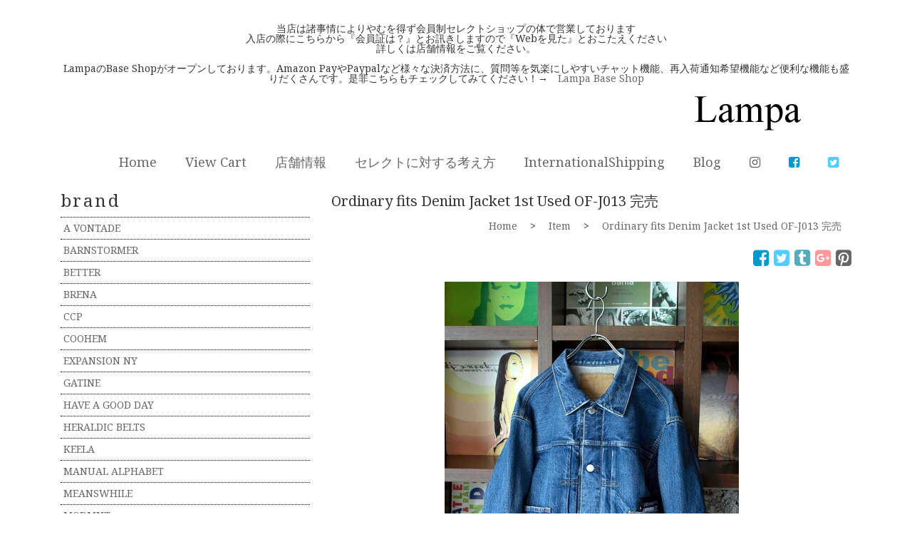

--- FILE ---
content_type: text/html
request_url: https://lampa.jp/item/201239
body_size: 7899
content:
<!doctype html>
<html lang="ja">
	<head>
		<meta charset="UTF-8">
		<meta http-equiv="X-UA-Compatible" content="IE=edge">
		<meta name="viewport" content="width=device-width, initial-scale=1">
		<link rel="shortcut icon" href="http://lampa.jp/favicon.ico" type="image/vnd.microsoft.icon" />
		<link rel="icon" href="http://lampa.jp/favicon.ico" type="image/vnd.microsoft.icon" />
		<title>Ordinary fits Denim Jacket 1st Used OF-J013 完売 [Lampa]</title>
		
		<!-- Bootstrap -->
		<link href="/css/bootstrap.min.css" rel="stylesheet">
		<link href="//maxcdn.bootstrapcdn.com/font-awesome/4.7.0/css/font-awesome.min.css" rel="stylesheet">
		<link href="/css/base.css?201711201444" rel="stylesheet">
		
		<style type="text/css">
			
		</style>
		
		<!-- HTML5 Shim and Respond.js IE8 support of HTML5 elements and media queries -->
		<!-- WARNING: Respond.js doesn't work if you view the page via file:// -->
		<!--[if lt IE 9]>
			<script src="https://oss.maxcdn.com/libs/html5shiv/3.7.0/html5shiv.js"></script>
			<script src="https://oss.maxcdn.com/libs/respond.js/1.4.2/respond.min.js"></script>
		<![endif]-->
		
			<meta property="og:title" content="Ordinary fits Denim Jacket 1st Used OF-J013 完売">
	<meta property="og:type" content="article">
	<meta property="og:description" content="     ■Ordinary fits2008年に岡山で『10年後も着ていたい服』をコンセプトに立ち上げられ、 ただ単に奇を衒っただけのデザイン...">
	<meta property="og:url" content="http://lampa.jp/item/201239">
	<meta property="og:image" content="http://lampa.jp/img/large/1032819.jpg">
	<meta name="twitter:card" content="summary">
	<meta name="twitter:site" content="@LampaTokyo">

	</head>
	<body>
	
		<!-- jQuery (necessary for Bootstrap's JavaScript plugins) -->
		<script src="https://ajax.googleapis.com/ajax/libs/jquery/3.1.0/jquery.min.js"></script>
		<!-- Include all compiled plugins (below), or include individual files as needed -->
		<script src="/js/bootstrap.min.js"></script>
		<script type="text/javascript">
			$(document).ready(function(){
				$(".itemview img").removeAttr("width").removeAttr("height");
				$(".itemview iframe").removeAttr("width");

				// tgl
				$(document).on("click",".tgl",function(){
					$("#" + $(this).attr("name")).slideToggle("fast");
					return false;
				});
			});
		</script>

		<div id="fb-root"></div>
		<script>(function(d, s, id) {
		  var js, fjs = d.getElementsByTagName(s)[0];
		  if (d.getElementById(id)) return;
		  js = d.createElement(s); js.id = id;
		  js.src = 'https://connect.facebook.net/ja_JP/sdk.js#xfbml=1&version=v2.11&appId=254350881252582';
		  fjs.parentNode.insertBefore(js, fjs);
		}(document, 'script', 'facebook-jssdk'));</script>

		<div class="sponly">
			<div style="height:70px;background-color:#fff;"></div>
			<div class="spnavi">
				<a href="/"><img src="/images/logo2.png" alt="Lampa"></a>
				<a href="#" class="tgl" name="navicont"><i class="fa fa-bars"></i></a>
			</div>
			<br><br><div style="text-align:center">当店は諸事情によりやむを得ず会員制セレクトショップの体で営業しております<br>入店の際にこちらから『会員証は？』とお訊きしますので『Webを見た』とおこたえください<br>詳しくは店舗情報をご覧ください。<br><br>
LampaのBase Shopがオープンしております。Amazon PayやPaypalなど様々な決済方法に、質問等を気楽にしやすいチャット機能、再入荷通知希望機能など便利な機能も盛りだくさんです。是非こちらもチェックしてみてください！→　<a href="https://lampa.base.shop/">Lampa Base Shop</a></div><div class="text-right pconly">
<a href="/" style="margin-right:70px;"><img src="/images/logo2.png" alt="Lampa" style="vertical-align:middle;"></a>
</div>
<div class="navi" id="navicont" style="text-align:right;">
<a href="/">Home</a>
<a href="/cart">View Cart</a>
<a href="/page/店舗情報">店舗情報</a>
<a href="/page/セレクトに対する考え方">セレクトに対する考え方</a>
<a href="/page/InternationalShipping">InternationalShipping</a>
<a href="http://lampatokyo.tumblr.com/" target="_blank">Blog</a>
<a href="https://www.instagram.com/lampa_tokyo/" target="_blank"><i class="fa fa-instagram" aria-hidden="true"></i></a>
<a href="https://www.facebook.com/Lampa-高円寺-セレクトショップ-289205361094211/" target="_blank"><i class="fa fa-facebook-square" aria-hidden="true"></i></a>
<a href="https://twitter.com/LampaTokyo" target="_blank"><i class="fa fa-twitter-square" aria-hidden="true"></i></a>
</div>
		</div>

		<div class="container">
			<div class="col-lg-12 col-md-12 col-sm-12 col-xs-12 header">
				<div class="topdesc">Lampa（ランパ）はメンズファッションブランドの公式通販サイト、正規取扱店です。実店舗は東京都杉並区高円寺にあり、様々なジャンルのブランドをセレクトしながらも東京を感じさせる統一感あるスタイルを提案しているセレクトショップです。日本を中心にヨーロッパやアメリカなどのブランドを販売。送料無料、最短即日発送可能、各種カード取扱いあります。取り扱いブランド：STILL BY HAND・A VONTADE・ORDINARY FITS・MOUT RECON TAILOR・MEANSWHILE・BARNSTORMER・MANUAL ALPHABETなど</div>
				<div class="pconly">
					<br><br><div style="text-align:center">当店は諸事情によりやむを得ず会員制セレクトショップの体で営業しております<br>入店の際にこちらから『会員証は？』とお訊きしますので『Webを見た』とおこたえください<br>詳しくは店舗情報をご覧ください。<br><br>
LampaのBase Shopがオープンしております。Amazon PayやPaypalなど様々な決済方法に、質問等を気楽にしやすいチャット機能、再入荷通知希望機能など便利な機能も盛りだくさんです。是非こちらもチェックしてみてください！→　<a href="https://lampa.base.shop/">Lampa Base Shop</a></div><div class="text-right pconly">
<a href="/" style="margin-right:70px;"><img src="/images/logo2.png" alt="Lampa" style="vertical-align:middle;"></a>
</div>
<div class="navi" id="navicont" style="text-align:right;">
<a href="/">Home</a>
<a href="/cart">View Cart</a>
<a href="/page/店舗情報">店舗情報</a>
<a href="/page/セレクトに対する考え方">セレクトに対する考え方</a>
<a href="/page/InternationalShipping">InternationalShipping</a>
<a href="http://lampatokyo.tumblr.com/" target="_blank">Blog</a>
<a href="https://www.instagram.com/lampa_tokyo/" target="_blank"><i class="fa fa-instagram" aria-hidden="true"></i></a>
<a href="https://www.facebook.com/Lampa-高円寺-セレクトショップ-289205361094211/" target="_blank"><i class="fa fa-facebook-square" aria-hidden="true"></i></a>
<a href="https://twitter.com/LampaTokyo" target="_blank"><i class="fa fa-twitter-square" aria-hidden="true"></i></a>
</div>
				</div>
			</div>
		</div>

		<div class="container">
			<div class="col-lg-8 col-lg-push-4 col-md-8 col-md-push-4 col-sm-6 col-sm-push-6 col-xs-12" style="padding:0px;">
				<div class="container-fluid" style="padding:0px;">
						<div class="col-lg-12 col-md-12 col-sm-12 col-xs-12">
		<div class="itemview">
			<h1 style="margin-bottom:10px;line-height:1.4;">Ordinary fits Denim Jacket 1st Used OF-J013 完売</h1>
			<div style="text-align:right;margin-bottom:20px;">
				<a href="/" class="pad">Home</a> &gt; <a href="/itemlist/1" class="pad">Item</a>
				&gt;
				<a href="/item/201239" class="pad">Ordinary fits Denim Jacket 1st Used OF-J013 完売</a>
			</div>
			<div style="margin-bottom:20px;">
				<div style="line-height:1;font-size:26px;text-align:right;" id="socialicon">
					<a href="http://www.facebook.com/share.php?u=http%3A%2F%2Flampa.jp%2Fitem%2F201239" target="_blank"><i class="fa fa-facebook-square"></i></a>
					<a href="http://twitter.com/share?text=Lampa - Ordinary fits Denim Jacket 1st Used OF-J013 完売&amp;hashtags=lampa,Ordinaryfits,Jacket&amp;url=http%3A%2F%2Flampa.jp%2Fitem%2F201239" target="_blank"><i class="fa fa-twitter-square"></i></a>
					<a href="http://www.tumblr.com/share/link?url=http%3A%2F%2Flampa.jp%2Fitem%2F201239&amp;name=&amp;media=http%3A%2F%2Flampa.jp%2Fimg%2Flarge%2F1032819.jpg" target="_blank"><i class="fa fa-tumblr-square"></i></a>
					<a href="https://plus.google.com/share?url=http%3A%2F%2Flampa.jp%2Fitem%2F201239" onclick="javascript:window.open(this.href, '', 'menubar=no,toolbar=no,resizable=yes,scrollbars=yes,height=600,width=600');return false;"><i class="fa fa-google-plus-square"></i></a>
					<a href="http://www.pinterest.com/pin/create/button/?url=http%3A%2F%2Flampa.jp%2Fitem%2F201239&media=http%3A%2F%2Flampa.jp%2Fimg%2Flarge%2F1032819.jpg&description="data-pin-do="buttonPin"data-pin-config="above" target="_blank"><i class="fa fa-pinterest-square"></i></a>
				</div>
			</div>
			<img src="/img/large/1032819.jpg" />
			<div style="margin-bottom:20px;">
				<br>
<br>
<br>
<p><img src="/img/large/1032824.jpg" alt="Ordinary fits Denim Jacket 1st Used OF-J013" width="413" height="620" /><img src="/img/large/1032823.jpg" alt="Ordinary fits Denim Jacket 1st Used OF-J013" width="413" height="620" /><img src="/img/large/1032822.jpg" alt="Ordinary fits Denim Jacket 1st Used OF-J013" width="413" height="620" /><img src="/img/large/1032821.jpg" alt="Ordinary fits Denim Jacket 1st Used OF-J013" width="413" height="620" /><img src="/img/large/1032820.jpg" alt="Ordinary fits Denim Jacket 1st Used OF-J013" width="413" height="620" /><img src="/img/large/1032828.jpg" alt="Ordinary fits Denim Jacket 1st Used OF-J013" width="404" height="620" /><img src="/img/large/1032827.jpg" alt="Ordinary fits Denim Jacket 1st Used OF-J013" width="396" height="620" /><img src="/img/large/1032826.jpg" alt="Ordinary fits Denim Jacket 1st Used OF-J013" width="404" height="620" /><img src="/img/large/1032825.jpg" alt="Ordinary fits Denim Jacket 1st Used OF-J013" width="413" height="620" /></p></p>
<br /> <br /> <br /> <br /> <br /> ■Ordinary fits<br /><br />2008年に岡山で『10年後も着ていたい服』をコンセプトに立ち上げられ、 ただ単に奇を衒っただけのデザインが氾濫するなか、シンプルなデザインで素材や縫製等の技術力やバランスで表現しています。<br /><br /><br />■Lampaの見解<br /><br />こちらはOrdinary fitsのDenim Jacket 1st Used OF-J013になります。生地には永遠の定番リーバイス501 66タイプの当時の生地を目指しオリジナルで制作したものを使用。タテ糸には当時の粗野感を再現させるべく、USコットンが本来持っている長いムラ糸と短いムラ糸のミックス糸で自然なムラ感がでるように仕上げ、染めもピュアインディゴ色で当時の濃すぎず薄すぎず綺麗なブルーを表現。また風合いも楽しめるようタテ糸にテンションをかけずにゆっくりと立体感がでるように力織機を使用し、この凹凸感が生地本来の素材感や綺麗なタテ落ちを実現したブランド渾身の生地になります。デザインはいわゆるリーバイスのセカンドをモチーフに、フロントはダブルアクションプリーツにパッチポケットが２つ。前後のヨークは横取りにしバックにもプリーツなどVintage感を残しつつも、アームホールと身幅はゆったりとし着丈は若干長めにする事により、本来のGジャンには無い着やすさと合わせやすさを実現。Ordinary fitsらしいバランス感のGジャンとなっております。是非お試しください。<br><br>着用画像は38を着用。店主は身長168cm、体重70kg、肩幅45cm、胸囲98cm、ウエスト84cm、ヒップ97cm、腿回り55cm、足のサイズは26.5か27cmくらいになります。<br /><br /><br />■Size<br /><br />38サイズ　肩幅49cm　胸幅56cm　着丈64cm　袖丈59cm<br><br>40サイズ　肩幅51cm　胸幅58cm　着丈66cm　袖丈61cm<br /><br /><br />■Color<br /><br>Used<br /><br /><br />■Style<br /><br ><br /><br >Tops　A Vontade　Silket Giza Cotton Jersey VTD-0533-CS-P　Lサイズを着用<br><br>Pants　Barnstormer　マッカーサ２ 1945P　Lサイズを着用<br /> <br />Shoes　To＆Co　Alnik　41を着用<br /><br /><br /><br /><br /><br /></p>
				■Shopping Information<font color="red">（ご注文の前に赤字の条件を必ず読んでください）</font><br><br>・お支払方法　銀行振り込み、宅急便コレクト（代金引換）、クロネコWebコレクト（ネット上決済）になります<br><br>・Amazon Pay,Paypal,キャリア決済等ご利用希望の方はLampa Base Shopをご利用ください→　<a href="https://lampa.base.shop/"><font color="blue">Lampa Base Shop</font></a><br><br>・配送、送料　佐川又はクロネコヤマトにて配送し、全国送料一律700円<br>　税込5500円以上お買い上げで全国送料無料です<br><br>・<font color="red">お客様の都合によるご注文商品の返品・交換・キャンセルは一切できません<br>   注文したという事はこの条件を了承した上での事とさせて頂きます</font><br><br>・<font color="red">上記の理由によりご注文後のサイズの相談等は一切お断りしておりお答え致しません</font><br><br>・<font color="red">サイズ等のご相談がある場合は必ずご注文の前でお願いします</font><br><br>・宅急便コレクト、クロネコWebコレクトは各種カードをご利用できます<br><br><br>・Dear an overseas mail order Customer
<br><br>Our store also accepts orders from overseas and shipping to overseas. <br><br></font>・<font color="red">Our store's rules, precautions, and approximate shipping charges are listed. Please read before ordering. By placing an order, you are deemed to have accepted the contents listed. →<a href="https://lampa.jp/page/InternationalShipping">InternationalShipping</font><br><br></a><br><br><br><br><br>
			</div>
		</div>
		<div style="margin-bottom:20px;">
			<div style="line-height:1;font-size:26px;" id="socialicon">
				<a href="http://www.facebook.com/share.php?u=http%3A%2F%2Flampa.jp%2Fitem%2F201239" target="_blank"><i class="fa fa-facebook-square"></i></a>
				<a href="http://twitter.com/share?text=Lampa - Ordinary fits Denim Jacket 1st Used OF-J013 完売&amp;hashtags=lampa,Ordinaryfits,Jacket&amp;url=http%3A%2F%2Flampa.jp%2Fitem%2F201239" target="_blank"><i class="fa fa-twitter-square"></i></a>
				<a href="http://www.tumblr.com/share/link?url=http%3A%2F%2Flampa.jp%2Fitem%2F201239&amp;name=&amp;media=http%3A%2F%2Flampa.jp%2Fimg%2Flarge%2F1032819.jpg" target="_blank"><i class="fa fa-tumblr-square"></i></a>
				<a href="https://plus.google.com/share?url=http%3A%2F%2Flampa.jp%2Fitem%2F201239" onclick="javascript:window.open(this.href, '', 'menubar=no,toolbar=no,resizable=yes,scrollbars=yes,height=600,width=600');return false;"><i class="fa fa-google-plus-square"></i></a>
				<a href="http://www.pinterest.com/pin/create/button/?url=http%3A%2F%2Flampa.jp%2Fitem%2F201239&media=http%3A%2F%2Flampa.jp%2Fimg%2Flarge%2F1032819.jpg&description="data-pin-do="buttonPin"data-pin-config="above" target="_blank"><i class="fa fa-pinterest-square"></i></a>
			</div>
		</div>
		<form class="cartform" method="post" action="/addcart" style="margin-bottom:20px;">
			<table class="table table-striped table-bordered">
				<tr>
					<td>価格 (Price)</td>
					<td style="text-align:right;">￥36,300</td>
				</tr>
								<tr>
					<td></td>
					<td style="text-align:right;">SOLD OUT !!</td>
				</tr>

			</table>
			<div style="clear:both;"></div>
		</form>
	</div>

				</div>
			</div>
			<div class="col-lg-4 col-lg-pull-8 col-md-4 col-md-pull-8 col-sm-6 col-sm-pull-6 col-xs-12 leftmenu">
				<h2>brand</h2>
<ul>
	<li><a href="/tag/A+VONTADE/1" class="taglist">A VONTADE</a></li>
	<li><a href="/tag/BARNSTORMER/1" class="taglist">BARNSTORMER</a></li>
	<li><a href="/tag/BETTER/1" class="taglist">BETTER</a></li>
	<li><a href="/tag/BRENA/1" class="taglist">BRENA</a></li>
	<li><a href="/tag/CCP/1" class="taglist">CCP</a></li>
	<li><a href="/tag/COOHEM/1" class="taglist">COOHEM</a></li>
	<li><a href="/tag/EXPANSION+NY/1" class="taglist">EXPANSION NY</a></li>
	<li><a href="/tag/GATINE/1" class="taglist">GATINE</a></li>
	<li><a href="/tag/HAVE+A+GOOD+DAY/1" class="taglist">HAVE A GOOD DAY</a></li>
	<li><a href="/tag/HERALDIC+BELTS/1" class="taglist">HERALDIC BELTS</a></li>
	<li><a href="/tag/KEELA/1" class="taglist">KEELA</a></li>
	<li><a href="/tag/MANUAL+ALPHABET/1" class="taglist">MANUAL ALPHABET</a></li>
	<li><a href="/tag/MEANSWHILE/1" class="taglist">MEANSWHILE</a></li>
	<li><a href="/tag/MODMNT/1" class="taglist">MODMNT</a></li>
	<li><a href="/tag/MOUT+RECON+TAILOR/1" class="taglist">MOUT RECON TAILOR</a></li>
	<li><a href="/tag//1" class="taglist"></a></li>
	<li><a href="/tag/NORMAN+WAKABAYASHI/1" class="taglist">NORMAN WAKABAYASHI</a></li>
	<li><a href="/tag/NULABEL/1" class="taglist">NULABEL</a></li>
	<li><a href="/tag/ORDINARY+FITS/1" class="taglist">ORDINARY FITS</a></li>
	<li><a href="/tag/PERS+PROJECTS/1" class="taglist">PERS PROJECTS</a></li>
	<li><a href="/tag/REPRODUCTION+OF+FOUND/1" class="taglist">REPRODUCTION OF FOUND</a></li>
	<li><a href="/tag/STILL+BY+HAND/1" class="taglist">STILL BY HAND</a></li>
	<li><a href="/tag/TRIALOGUE+STUDIO/1" class="taglist">TRIALOGUE STUDIO</a></li>
	<li><a href="/tag/THING+FABRICS/1" class="taglist">THING FABRICS</a></li>
	<li><a href="/tag/VESKE/1" class="taglist">VESKE</a></li>
	<li><a href="/tag/Y%2eA+BERA/1" class="taglist">Y.A BERA</a></li>
	<li><a href="/tag/YONETOMI/1" class="taglist">YONETOMI</a></li>
	<li><a href="/tag/ZDA/1" class="taglist">ZDA</a></li>
	<li><a href="/tag/OTHER+BRAND/1" class="taglist">OTHER BRAND</a></li>
	<li><a href="/tag/DEADSTOCK/1" class="taglist">DEADSTOCK</a></li>

</ul>
<h2>tags</h2>
<ul>
	<li><a href="/tag/Sale/1" class="taglist">Sale</a></li>
	<li><a href="/tag/Jacket/1" class="taglist">Jacket</a></li>
	<li><a href="/tag/Tops/1" class="taglist">Tops</a></li>
	<li><a href="/tag/Bottoms/1" class="taglist">Bottoms</a></li>
	<li><a href="/tag/Shoes/1" class="taglist">Shoes</a></li>
	<li><a href="/tag/Others/1" class="taglist">Others</a></li>

</ul>
<h2>about</h2>
<ul>
<li><a href="/page/oshiharai">お支払い・お届けについて</a></li>
<li><a href="/page/haisou">配送・送料について</a></li>
<li><a href="/page/henpin">返品・交換・キャンセルについて</a></li>
<li><a href="/page/puraibasi">個人情報の取り扱いについて</a></li>
<li><a href="/page/tokutei">特定商取引に関する表示</a></li>
</ul>
<h2>blog</h2>
<div style="margin-bottom:20px;border-top:1px dotted #000000;">
	<div class="amblogsect">
		<a href="https://lampatokyo.tumblr.com/post/805814260592787456" target="_blank">こちらはSTILL BY HAND 先染めコットンラグランシャツ SH02254になります。生地には先染めコットン生地を...</a>
		<div style="text-align:right;font-size:small;">Thu, 15 Jan 2026 22:39:24</div>
	</div>
	<div class="amblogsect">
		<a href="https://lampatokyo.tumblr.com/post/805813802891395072" target="_blank">こちらはSTILL BY HAND ディープタックテーパードパンツPT07254になります。生地には太番手の糸を甘く織り...</a>
		<div style="text-align:right;font-size:small;">Thu, 15 Jan 2026 22:32:07</div>
	</div>
	<div class="amblogsect">
		<a href="https://lampatokyo.tumblr.com/post/805795573726937088" target="_blank">何やら凄い事になっているEXPANSION NY×TAPE KINGZ HOODIE+DJMURO MIX TAPEのG...</a>
		<div style="text-align:right;font-size:small;">Thu, 15 Jan 2026 17:42:22</div>
	</div>
	<div class="amblogsect">
		<a href="https://lampatokyo.tumblr.com/post/805611611562901504" target="_blank">...</a>
		<div style="text-align:right;font-size:small;">Tue, 13 Jan 2026 16:58:22</div>
	</div>
	<div class="amblogsect">
		<a href="https://lampatokyo.tumblr.com/post/805593907320815616" target="_blank">1月13日12時45分よりCcp Sweat Shirts+Barricade LT-CB107とCCP ACCORDI...</a>
		<div style="text-align:right;font-size:small;">Tue, 13 Jan 2026 12:16:58</div>
	</div>
	<div class="amblogsect">
		<a href="https://lampatokyo.tumblr.com/post/805347785462415360" target="_blank">MODMNT HEAVY URAKE SWEAT HOODYですが、着丈が少し長めでしたので乾燥機にかけ少し短くしてみま...</a>
		<div style="text-align:right;font-size:small;">Sat, 10 Jan 2026 19:04:58</div>
	</div>
	<div class="amblogsect">
		<a href="https://lampatokyo.tumblr.com/post/805275756874874880" target="_blank">本日よりSALEを開始致します。当店は諸事情によりやむを得ず会員制セレクトショップの体で営業しております。入店の際にこち...</a>
		<div style="text-align:right;font-size:small;">Sat, 10 Jan 2026 00:00:06</div>
	</div>
	<div class="amblogsect">
		<a href="https://lampatokyo.tumblr.com/post/805166665925001216" target="_blank">EXPANSION NY×TAPE KINGZ HOODIEとCLASSIC CAPをWEBにアップしました。既に残り僅...</a>
		<div style="text-align:right;font-size:small;">Thu, 08 Jan 2026 19:06:09</div>
	</div>
	<div class="amblogsect">
		<a href="https://lampatokyo.tumblr.com/post/804350372240031744" target="_blank">本日を持ちまして今年最後の営業とさせて頂きます。本年も多くのお客様やブランド関係者様にに支えられ営業することができ、感謝...</a>
		<div style="text-align:right;font-size:small;">Tue, 30 Dec 2025 18:51:31</div>
	</div>
	<div class="amblogsect">
		<a href="https://lampatokyo.tumblr.com/post/804242246790692864" target="_blank">...</a>
		<div style="text-align:right;font-size:small;">Mon, 29 Dec 2025 14:12:54</div>
	</div>
	<div class="amblogsect">
		<a href="https://lampatokyo.tumblr.com/post/803974944128204800" target="_blank">瞬く間に完売したEXPANSION NY TRAPPERS HAT DEADSTOCK WOOLRICH FABRICが...</a>
		<div style="text-align:right;font-size:small;">Fri, 26 Dec 2025 15:24:15</div>
	</div>
	<div class="amblogsect">
		<a href="https://lampatokyo.tumblr.com/post/803812823275798528" target="_blank">...</a>
		<div style="text-align:right;font-size:small;">Wed, 24 Dec 2025 20:27:24</div>
	</div>
	<div class="amblogsect">
		<a href="https://lampatokyo.tumblr.com/post/803778965127987200" target="_blank">12月24日12時15分よりBETTER MERINO FLEECE CREW NECK PULLOVER BTR253...</a>
		<div style="text-align:right;font-size:small;">Wed, 24 Dec 2025 11:29:15</div>
	</div>
	<div class="amblogsect">
		<a href="https://lampatokyo.tumblr.com/post/803714029233307648" target="_blank">こちらはEXPANSION NYTRAPPERS HATになります。生地にはDEAD STOCKのWOOL RICHの生...</a>
		<div style="text-align:right;font-size:small;">Tue, 23 Dec 2025 18:17:07</div>
	</div>
	<div class="amblogsect">
		<a href="https://lampatokyo.tumblr.com/post/803688974892793856" target="_blank">12月23日12時15分よりSTILL BY HAND プルオーバーパーカ CS05253の説明インスタライブを行います...</a>
		<div style="text-align:right;font-size:small;">Tue, 23 Dec 2025 11:38:53</div>
	</div>
	<div class="amblogsect">
		<a href="https://lampatokyo.tumblr.com/post/803626803025608704" target="_blank">こちらはEXPANSION NY ROSEDALE JACKETになります。生地にはDEAD STOCKのWOOL RI...</a>
		<div style="text-align:right;font-size:small;">Mon, 22 Dec 2025 19:10:42</div>
	</div>
	<div class="amblogsect">
		<a href="https://lampatokyo.tumblr.com/post/803534361921257472" target="_blank">こちらはHAVE A GOOD DAY MELTON FLEECE CARDIGAN HGD-390になります。生地には...</a>
		<div style="text-align:right;font-size:small;">Sun, 21 Dec 2025 18:41:23</div>
	</div>
	<div class="amblogsect">
		<a href="https://lampatokyo.tumblr.com/post/803316678485229568" target="_blank">12月19日12時15分よりPERS PROJECTS OLIVER FIELD HF COAT 25FW-17101の...</a>
		<div style="text-align:right;font-size:small;">Fri, 19 Dec 2025 09:01:24</div>
	</div>
	<div class="amblogsect">
		<a href="https://lampatokyo.tumblr.com/post/803227016079048706" target="_blank">12月18日12時15分よりMODMNT LINER DOWN JACKETの説明インスタライブを行います！ 生地やデザ...</a>
		<div style="text-align:right;font-size:small;">Thu, 18 Dec 2025 09:16:15</div>
	</div>
	<div class="amblogsect">
		<a href="https://lampatokyo.tumblr.com/post/803166428769501184" target="_blank">こちらはCCP CHEST PK HOODIE JK-NB113になります。生地にはTEIJINが開発した新素材を使用。...</a>
		<div style="text-align:right;font-size:small;">Wed, 17 Dec 2025 17:13:14</div>
	</div>

</div>
<h2>facebook</h2>
<div style="border-top:1px dotted #666666;border-bottom:1px dotted #666666;margin-bottom:20px;padding:10px 0px;text-align:center;">
<div class="fb-page" data-href="https://www.facebook.com/Lampa-高円寺-セレクトショップ-289205361094211/" data-tabs="timeline" data-small-header="true" data-adapt-container-width="true" data-hide-cover="false" data-show-facepile="true"><blockquote cite="https://www.facebook.com/Lampa-高円寺-セレクトショップ-289205361094211/" class="fb-xfbml-parse-ignore"><a href="https://www.facebook.com/Lampa-高円寺-セレクトショップ-289205361094211/">Lampa 高円寺 セレクトショップ</a></blockquote></div>


			</div>
			<div class="col-lg-12 col-md-12 col-sm-12 col-xs-12" style="font-size:11px;padding:3em;text-align:center;">
				Copyright &copy; 2013~ Lampa All Rights Reserved.
			</div>
		</div>

		<script>
		  (function(i,s,o,g,r,a,m){i['GoogleAnalyticsObject']=r;i[r]=i[r]||function(){
		  (i[r].q=i[r].q||[]).push(arguments)},i[r].l=1*new Date();a=s.createElement(o),
		  m=s.getElementsByTagName(o)[0];a.async=1;a.src=g;m.parentNode.insertBefore(a,m)
		  })(window,document,'script','//www.google-analytics.com/analytics.js','ga');

		  ga('create', 'UA-43686343-2', 'lampa.jp');
		  ga('send', 'pageview');
		</script>
	</body>
</html>


--- FILE ---
content_type: text/css
request_url: https://lampa.jp/css/base.css?201711201444
body_size: 1409
content:
@charset "UTF-8";

@import url('https://fonts.googleapis.com/css?family=Noto+Serif');

/* CSS Document */
body {
	font-family: 'Noto Serif','ヒラギノ角ゴ Pro W3','Hiragino Kaku Gothic Pro','メイリオ',Meiryo,'ＭＳ Ｐゴシック','MS PGothic',sans-serif;
	background-color: #ffffff;
	color: #333333;
	margin: 0px;
	padding: 0px;
	line-height:1.6;
}
p,div,h1,h2,h3,h4,ul,li {
	margin: 0px;
	padding: 0px;
}
h1,h2,h3 {
	font-size: 24px;
}
a {
	color: #666;
	text-decoration:none;
}
a:hover {
	color: #cc0000;
}
img {
	border:none;
}
input[type="text"] {
	width:96%;
}
textarea {
	width:96%;
}
table {
	border-collapse: collapse;
	border-spacing: 0;
}


.topdesc {
	font-size:11px;
	padding:1em 0;
	text-align:center;
	white-space:nowrap;
	display:none;
}
@media screen and (min-width: 769px) {
	.sponly{display:none;}
	div.navi {
		width:100%;
		text-align:center;
	}
	div.navi a {
		display:inline-block;
		white-space:nowrap;
		text-decoration: none;
		font-size:18px;
		padding:.6em 1em;
	}
	a.pad {
		padding: 0px 1em;
	}
}
@media screen and (max-width: 768px) {
	.pconly{display:none;}
	.container {
		padding:0px 5px;
	}
	.topdesc {
		text-align:left;
		overflow:hidden;
		text-overflow:ellipsis;
	}
	.spnavi {
		box-sizing:border-box;
		position:fixed;
		top:0;
		left:0;
		display:table;
		width:100%;
		box-shadow: 0px 0px 20px rgba(0,0,0,0.2);
		background-color:#fff;
		line-height:1;
		z-index:3;
		height:50px;
	}
	.spnavi + div {
		z-index:3;
	}
	.spnavi > a {
		display:table-cell;
		vertical-align:middle;
	}
	.spnavi > a:first-child {
		padding:0px 1em;
	}
	.spnavi > a:last-child {
		width:50px;
		text-align:center;
		font-size:24px;
	}
	.spnavi > a img {
		height:44px;
	}
	.sponly div.navi {
		display:none;
		position:fixed;
		top:50px;
		left:0;
		width:300px;
		height:calc(100% - 50px);
		padding-top:20px;
		background-color:#f4f4f4;
		z-index:2;
	}
	#navicont {
		line-height:1;
	}
	#navicont a {
		display:block;
		font-size:16px;
		padding:.6em 1em;
		border-bottom:#eee;
	}
	#navicont img {
		display:block;
		margin:0px auto;
		max-width:50%;
	}
}



/* header */
div.header {
	position:relative;
	margin-top:5px;
	margin-bottom:20px;
	line-height:1;
}


/* navi */
.leftmenu h2 {
	margin-bottom:10px;
	font-weight:normal;
	letter-spacing:.1em;
}



/* index */


/* leftmenu */
div.leftmenu ul {
	border-top:1px dotted #000000;
	margin-bottom:20px;
}
div.leftmenu ul li {
	border-bottom:1px dotted #000000;
	padding: 4px;
	list-style:none;
}
div.amblogsect {
	padding:4px;
	border-bottom:1px dotted #000000;
}
div.amblogsect a {
	display:block;
	white-space:nowrap;
	overflow:hidden;
	text-overflow:ellipsis;
}



/* contents */
div#contents {
	padding-top:20px;
	padding-bottom:20px;
}
div#contents .flleft {
	display: block;
	float:left;
	margin:0px 30px 20px 0px;
}
div#contents .flright {
	display: block;
	float:right;
	margin:0px 0px 20px 30px;
}
div#contents .flcenter {
	margin: 20px auto;
	display: block;
	clear: both;
}


/* bloglist */
div#bloglist div.blogsect{
	padding-bottom:1em;
	margin-bottom:1em;
	border-bottom:1px dotted #cccccc;
}
div.blogsect h2 {
	margin-bottom:0.4em;
}
div.blogsect div.date {
	text-align:right;
	margin-bottom:1em;
}
div.blogsect div.text {
	clear:both;
}

/* itemlist */
div.listitem {
	line-height:1.4;
	font-size:11px;
	margin-bottom:10px;
}
div.listitem img {
	margin-bottom:5px;
}
div.pmove a {
	margin:0px 2em;
	font-size:18px;
	padding:1em;
}




/* itemview */
div.itemview h1 {
	font-size:20px;
	font-weight:normal;
	margin-bottom:0.6em;
}
div.itemview img {
	margin:0px auto 10px;
	display: block;
	max-width:100%;
}
div.itemview iframe {
	display:block;
	width:100%;
}
form.cartform table{
	float:right;
	background-color:#eeeeee;
	border-radius:6px;
}


/* cart */
table.cartitemlist {
	width:100%;
	background-color:#eeeeee;
	border-radius:6px;
	overflow:hidden;
	margin-bottom:20px;
}
table.cartitemlist td {
	padding: 0.5em 1em;
}
.btn {
	padding:6px 24px;
}
.btn-primary {
  background: #555;
  border:1px solid #666;
  color:#ffffff;
}


/* pageview */
div#pagedata h1 {
	font-size:20px;
	margin-bottom:20px;
}




/* grid */
.grid60 {
	margin: 0px 10px 20px;
	padding: 0px;
	width: 60px;
}
.grid140 {
	margin: 0px 10px 20px;
	padding: 0px;
	width: 140px;
}
.grid220 {
	margin: 0px 10px 20px;
	padding: 0px;
	width: 220px;
}
.grid300 {
	margin: 0px 10px 20px;
	padding: 0px;
	width: 300px;
}
.grid380 {
	margin: 0px 10px 20px;
	padding: 0px;
	width: 380px;
}
.grid460 {
	margin: 0px 10px 20px;
	padding: 0px;
	width: 460px;
}
.grid540 {
	margin: 0px 10px 20px;
	padding: 0px;
	width: 540px;
}
.grid620 {
	margin: 0px 10px 20px;
	padding: 0px;
	width: 620px;
}
.grid700 {
	margin: 0px 10px 20px;
	padding: 0px;
	width: 700px;
}
.grid780 {
	margin: 0px 10px 20px;
	padding: 0px;
	width: 780px;
}
.grid860 {
	margin: 0px 10px 20px;
	padding: 0px;
	width: 860px;
}
.grid940 {
	margin: 0px 10px 20px;
	padding: 0px;
	width: 940px;
}



.fa-facebook-square {
	color:#0099cc;
}
.fa-twitter-square {
	color:#55ccff;
}
.fa-tumblr-square {
	color:#55aabb;
}
.fa-google-plus-square {
	color:#ff9999;
}

--- FILE ---
content_type: text/plain
request_url: https://www.google-analytics.com/j/collect?v=1&_v=j102&a=1580569795&t=pageview&_s=1&dl=https%3A%2F%2Flampa.jp%2Fitem%2F201239&ul=en-us%40posix&dt=Ordinary%20fits%20Denim%20Jacket%201st%20Used%20OF-J013%20%E5%AE%8C%E5%A3%B2%20%5BLampa%5D&sr=1280x720&vp=1280x720&_u=IEBAAAABAAAAACAAI~&jid=494830604&gjid=627908300&cid=1926152435.1768636885&tid=UA-43686343-2&_gid=1296398894.1768636885&_r=1&_slc=1&z=2071547126
body_size: -448
content:
2,cG-KB65BTPGL0